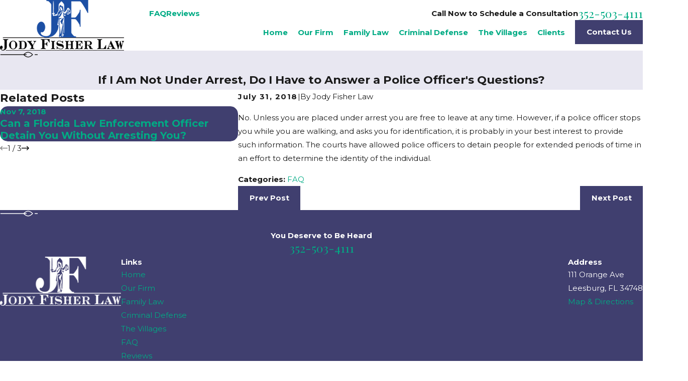

--- FILE ---
content_type: image/svg+xml; charset=utf-8
request_url: https://www.attorney-fisher.com/cms/svg/site/jn0z8b6s2s0.24.2601151642285.svg
body_size: 4380
content:
<?xml version="1.0" encoding="UTF-8" standalone="no"?>
<svg xmlns="http://www.w3.org/2000/svg" viewBox="0 0 24 24">
<style>
	g path { stroke: none; }
	g.root { display: none; }
	g.root:target { display: inline; }
	g line { stroke: black; }
	g circle { stroke: black; }
	g polyline { stroke: black; }
</style>
<g class="root" id="arrow_down" data-name="arrow down">
	<path d="M13.006 18.316l10.823-10.823a1.217 1.217 0 0 0-1.668-1.668l-10.006 10.006l-10.006-10.006A1.234 1.234 5.402 0 0 0.399 5.642a1.201 1.201 0 0 0-0.117 1.668A0.384 0.384 5.402 0 0 0.399 7.476L11.289 18.316a1.234 1.234 0 0 0 1.668 0Z" />
</g>
<g class="root" id="arrow_left" data-name="arrow-left">
	<path d="M4.82 12.12c0 0.24 0.24 0.48 0.36 0.72L16.69 23.52c0.24 0.36 0.6 0.48 0.96 0.48 0.48 0 0.84-0.12 1.08-0.36 0.48-0.36 0.6-1.2 0.24-1.68 0-0.12-0.12-0.12-0.24-0.24L8.18 12L18.74 2.16c0.48-0.36 0.6-1.2 0.24-1.68 0-0.12-0.12-0.12-0.24-0.24-0.24-0.12-0.6-0.24-1.08-0.24-0.36 0-0.72 0.12-0.96 0.48L5.18 11.16c-0.24 0.24-0.36 0.6-0.36 0.96h0Z" />
</g>
<g class="root" id="arrow_right" data-name="arrow-right">
	<path id="np_arrow_2284437_000000" class="st0" d="M19.184 11.88c0-0.24-0.24-0.48-0.36-0.72L7.305 0.48C7.065 0.12 6.704 0 6.344 0C5.865 0 5.504 0.12 5.264 0.36c-0.48 0.36-0.6 1.2-0.24 1.68c0 0.12 0.12 0.12 0.24 0.24L15.824 12l-10.56 9.84c-0.48 0.36-0.6 1.2-0.24 1.68c0 0.12 0.12 0.12 0.24 0.24C5.504 23.88 5.865 24 6.344 24c0.36 0 0.72-0.12 0.96-0.48l11.52-10.68C19.064 12.6 19.184 12.24 19.184 11.88L19.184 11.88z" />
</g>
<g class="root" id="blog_menu" data-name="blog menu">
	<path d="M16.285 0.001a3.434 3.434 0 0 0-3.304 2.571H0V4.286H12.981a3.409 3.409 0 0 0 6.609 0H24V2.572H19.59A3.434 3.434-1.715 0 0 16.285 0.001Zm0 1.714a1.714 1.714 0 1 1-1.714 1.714A1.702 1.702-1.715 0 1 16.285 1.715ZM7.714 8.572a3.434 3.434 0 0 0-3.304 2.571H0v1.714H4.41a3.409 3.409 0 0 0 6.609 0H24V11.143H11.018A3.434 3.434-1.715 0 0 7.714 8.572Zm0 1.714a1.714 1.714 0 1 1-1.714 1.714A1.702 1.702-1.715 0 1 7.714 10.286Zm8.571 6.857a3.434 3.434 0 0 0-3.304 2.571H0v1.714H12.981a3.409 3.409 0 0 0 6.609 0H24V19.715H19.59A3.434 3.434-1.715 0 0 16.285 17.143Zm0 1.714a1.714 1.714 0 1 1-1.714 1.714A1.702 1.702-1.715 0 1 16.285 18.858Z" />
</g>
<g class="root" id="branded_logo_icon" data-name="branded_logo_icon">
	<path d="M4.391 20.986c-0.248 0-0.492 0-0.743 0c-0.119 0-0.221-0.096-0.221-0.221l0 0l-0.192-0.192c0 0-0.335-0.159-0.511-0.221c-2.255-0.788-3.398-3.626-2.306-5.744c0.344-0.663 0.804-1.212 1.648-1.163c0.844 0.052 1.247 0.64 1.491 1.355c0.323 0.952 0.277 1.904-0.284 2.747c-0.192 0.288-0.56 0.539-0.9 0.635c-0.692 0.192-0.891 0.532-0.443 1.083c0.736 0.907 1.763 1.076 2.846 0.935c0.992-0.131 1.615-0.743 1.842-1.716c0.104-0.431 0.176-0.884 0.176-1.327c0.017-3.797 0.029-7.587 0.017-11.384c0-1.004-0.811-1.967-1.807-2.3c-0.216-0.073-0.375-0.3-0.556-0.459h19.552v6.068c-0.248-0.352-0.38-0.516-0.488-0.692c-0.788-1.304-1.563-2.611-2.351-3.914c-0.352-0.584-0.851-0.867-1.563-0.823c-0.832 0.052-1.679 0.068-2.51-0.005c-0.872-0.08-1.059 0.288-1.036 1.076c0.044 1.791-0.012 3.586 0.035 5.377c0.012 0.452 0.159 1.252 0.356 1.292c0.755 0.141 1.643 0.335 2.204-0.5c0.596-0.879 1.167-1.775 1.711-2.611v6.823c-0.5-0.764-1.027-1.631-1.61-2.454c-0.436-0.612-1.723-0.935-2.351-0.596c-0.176 0.092-0.307 0.425-0.312 0.647c-0.023 1.791-0.023 3.586 0 5.377c0.012 1.015 0.704 1.638 1.456 2.119c0.748 0.481 2.522 0.572 2.522 0.572s0.017 0.119 0.017 0.181M12.562 8.403c0.108-0.113 0.317-0.227 0.317-0.344c0.012-0.896 0.104-1.819-0.073-2.675c-0.119-0.56-0.635-1.048-1.019-1.531c-0.073-0.092-0.431-0.104-0.527-0.012c-0.56 0.532-1.156 1.055-1.123 1.943c0.023 0.596 0.017 1.196 0 1.791c-0.04 1.156-0.823 2.126-1.904 2.346c0.052-0.221 0.164-0.443 0.141-0.635c-0.084-0.647-0.288-1.28-0.329-1.927c-0.08-1.2-0.08-2.414-0.108-3.621c-0.104-0.005-0.204-0.012-0.307-0.017c-0.044 0.335-0.119 0.663-0.131 0.996c-0.035 1.223-0.017 2.454-0.073 3.677c-0.017 0.408-0.2 0.804-0.329 1.298c0.04 0.063 0.141 0.244 0.272 0.392c0.2 0.227 0.443 0.629 0.629 0.607c0.596-0.068 1.444-0.119 1.706-0.504c0.567-0.839 0.832-1.882 1.304-3.026c0.04 0.548 0.063 0.884 0.092 1.259c0.256-0.108 0.425-0.181 0.755-0.317c-0.459 0.532-0.743 1.015-1.156 1.315c-0.5 0.363-0.708 0.708-0.425 1.348c0.476-0.64 0.907-1.219 1.338-1.802c0.084 0.063 0.164 0.125 0.248 0.188c-0.539 0.823-1.083 1.648-1.659 2.527c0.256 0.068 0.516 0.141 0.687 0.188c-0.788 0.816-0.136 1.91-0.572 2.81c0-0.827 0-1.655 0-2.482c-0.08-0.005-0.152-0.017-0.232-0.023c-0.125 0.596-0.284 1.179-0.368 1.779c-0.044 0.335 0 0.687 0.052 1.027c0.044 0.3 0.232 0.6 0.209 0.891c-0.164 2.119-1.61 3.886-3.642 4.533c-0.148 0.044-0.277 0.141-0.413 0.209c0.017 0.073 0.029 0.148 0.044 0.221c1.655-0.08 3.309-0.136 4.957-0.256c0.192-0.012 0.363-0.34 0.544-0.521c0 0-0.029 0.029-0.029 0.029c0.221 0.113 0.448 0.227 0.792 0.404c0.148-0.436 0.504-1.1 0.38-1.207c-0.771-0.663 0-1.348-0.131-1.994c0.023 0.443 0.044 0.891 0.068 1.331c0.125-0.005 0.248-0.012 0.375-0.023c-0.113-2.766 0.307-5.536-0.368-8.363c0.413 0.516 0.759 0.731 0.912-0.092c-0.26-0.148-0.492-0.272-0.64-0.356c0.384-0.2 0.736-0.384 1.083-0.567c0.239 0.811 0.567 0.94 1.247 0.492c0.171-0.113 0.481-0.192 0.504-0.323c0.08-0.504 0.227-1.094 0.052-1.523c-0.188-0.448-0.715-0.755-1.123-1.083c-0.023-0.017-0.335 0.26-0.464 0.436c-0.248 0.335-0.408 0.748-0.704 1.019c-0.171 0.159-0.539 0.104-0.816 0.148C12.589 8.379 12.562 8.403 12.562 8.403zM11.43 20.08c0.335-1.739 0.663-3.485 0.996-5.225c-0.073-0.012-0.141-0.023-0.216-0.04c-0.3 1.406-0.6 2.806-0.9 4.209c-0.084-0.005-0.176-0.005-0.26-0.012c-0.08-0.544-0.159-1.088-0.248-1.716c-0.096 0.996-0.181 1.904-0.272 2.846c0.34-0.035 0.635-0.063 0.929-0.092C11.458 20.051 11.43 20.08 11.43 20.08zM11.77 14.159c0.209-0.776 0.419-1.535 0.68-2.51C11.014 12.832 10.907 13.32 11.77 14.159zM12.562 8.403c-0.08-0.248-0.239-0.504-0.227-0.755c0.04-1.008-0.419-1.643-1.456-2.023c-0.108 0.34-0.209 0.663-0.344 1.083c0.675-0.532 1.031-0.396 1.348 0.344c0.192 0.459 0.471 0.884 0.708 1.327C12.589 8.379 12.562 8.403 12.562 8.403z" />
</g>
<g class="root" id="close" data-name="close">
	<path d="M1.285 0.002A1.498 1.498 0.012 0 0 0.012 1.5a1.498 1.498 0 0 0 0.434 0.884L10.019 11.986L0.447 21.604a1.408 1.408 0 0 0 0 1.992a1.393 1.393 0 0 0 1.962 0L11.996 14.009l9.572 9.587a1.498 1.498 0 0 0 2.007 0a1.408 1.408 0 0 0 0-1.992L14.034 11.986l9.587-9.587A1.423 1.423 0.012 0 0 21.614 0.437L11.996 10.009L2.454 0.437A1.588 1.588 0.012 0 0 1.285 0.002Z" />
</g>
<g class="root" id="flair" data-name="flair">
	<path class="fill-secondary" d="M0.224 11.777H14.851c0.294-0.325 1.468-1.521 2.913-1.521 1.64 0 2.931 1.537 2.985 1.602a0.223 0.223 0 0 1 0 0.284c-0.054 0.065-1.345 1.602-2.985 1.602-1.446 0-2.62-1.195-2.913-1.521H0.224a0.223 0.223 0 0 1 0-0.447Zm17.541 1.521c1.156 0 2.163-0.934 2.512-1.299-0.349-0.364-1.356-1.298-2.512-1.298-0.964 0-1.822 0.648-2.283 1.075h1.124a0.223 0.223 0 0 1 0 0.447H15.481c0.461 0.427 1.321 1.075 2.283 1.075Zm4.364-1.075h1.648a0.223 0.223 0 0 0 0-0.447h-1.648a0.223 0.223 0 0 0 0 0.447Z" />
</g>
<g class="root" id="menu" data-name="menu">
	<path d="M0 4v1.778H24V4Zm0 7.111v1.778H24V11.111Zm0 7.111V20H24V18.222Z" />
</g>
<g class="root" id="phone" data-name="phone">
	<path d="M6.407 0.948L8.464 5.07a1.715 1.715 0 0 1-0.322 1.98c-0.56 0.56-1.208 1.208-1.664 1.673a1.709 1.709 0 0 0-0.295 2.01l0.013 0.023a20.558 20.558 0 0 0 3.12 3.952a20.6 20.6 0 0 0 3.926 3.108l0.026 0.016a1.713 1.713 0 0 0 2.014-0.304l1.667-1.667a1.715 1.715 0 0 1 1.98-0.322l4.121 2.06a1.715 1.715 0 0 1 0.948 1.533V22.282A1.712 1.712-7.494 0 1 21.83 23.938a32.41 32.41 0 0 1-13.996-7.764A32.422 32.422-7.494 0 1 0.065 2.173A1.712 1.712-7.494 0 1 1.722 0h3.152a1.715 1.715 0 0 1 1.533 0.948Z" />
</g>
<g class="root" id="plus" data-name="plus">
	<path d="M0.215 11.264c-0.323 0.44-0.279 1.056 0.117 1.437 0.198 0.154 0.432 0.235 0.682 0.235l9.94 0.015l0.022 9.947c0 0.572 0.462 1.034 1.034 1.034h0c0.557 0 1.012-0.454 1.019-1.019V12.971H22.959c0.564-0.022 1.012-0.469 1.041-1.034 0-0.572-0.462-1.034-1.034-1.034h0l-9.932-0.037V0.928c-0.103-0.564-0.645-0.946-1.209-0.843-0.44 0.081-0.777 0.425-0.843 0.865l-0.022 9.947l-9.91-0.015c-0.315 0.007-0.616 0.147-0.828 0.381Z" />
</g>
<g class="root" id="scroll_left" data-name="scroll-left">
	<path d="M1.569 10.416l5.297-5.339l1.569 1.584L4.252 10.878H24V13.121H4.252L8.437 17.339l-1.569 1.584l-6.868-6.923Z" />
</g>
<g class="root" id="scroll_right" data-name="scroll-right">
	<path d="M22.432 10.416l-5.297-5.339l-1.569 1.584L19.747 10.877H0V13.12H19.747L15.563 17.339l1.569 1.584l6.868-6.923Z" />
</g>
<g class="root" id="search" data-name="search">
	<path d="M2.771 8.945a6.153 6.153 0 1 1 1.802 4.376A5.954 5.954-858.836 0 1 2.771 8.945Zm13.317 6.177l-0.384-0.384a8.546 8.546 0 0 0 2.124-5.792a8.69 8.69 0 0 0-2.574-6.338a8.524 8.524 0 0 0-6.306-2.606a8.9 8.9 0 0 0-8.947 8.945a8.521 8.521 0 0 0 2.607 6.306a8.681 8.681 0 0 0 6.338 2.574a8.546 8.546 0 0 0 5.792-2.123l0.384 0.384v1.094l6.818 6.818l2.06-2.06l-6.818-6.818Z" />
</g>
<g class="root" id="star" data-name="star">
	<polygon points="12 18.1 19.4 23.5 16.6 14.7 24 9.5 15 9.5 12 0.5 9 9.5 0 9.5 7.4 14.7 4.6 23.5" xmlns="http://www.w3.org/2000/svg" />
</g>
</svg>